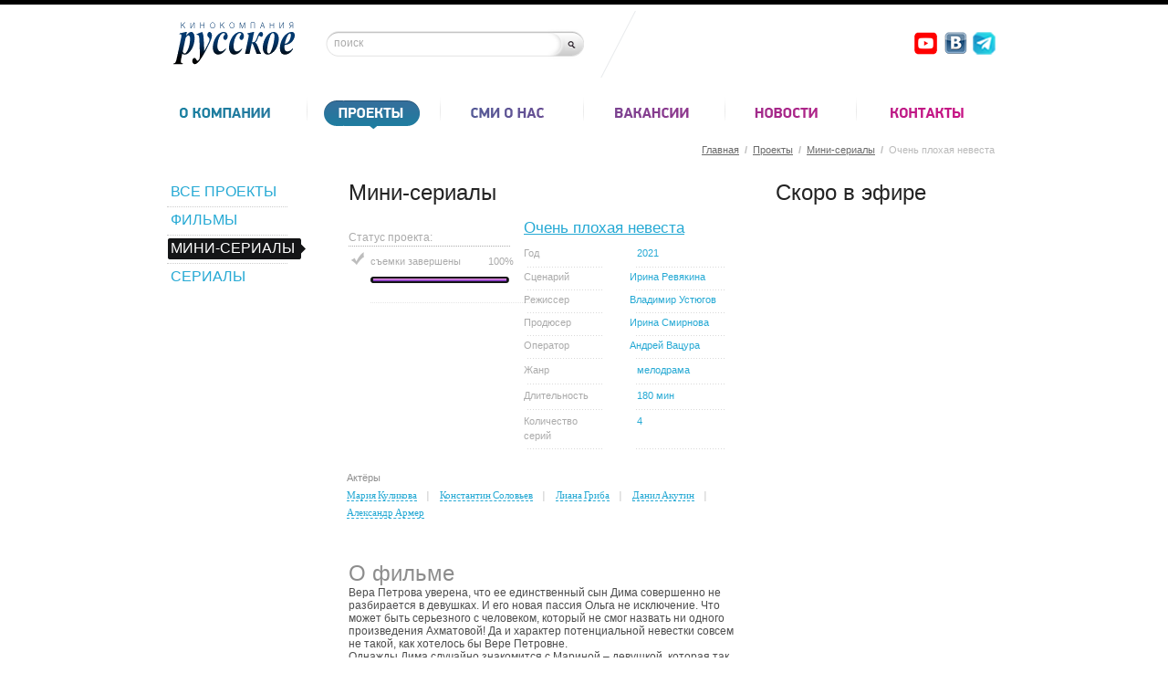

--- FILE ---
content_type: text/html; charset=UTF-8
request_url: http://www.russkoe-kino.ru/projects/schedule/detail2056/
body_size: 6278
content:
<!DOCTYPE html PUBLIC "-//W3C//DTD XHTML 1.0 Strict//EN" "http://www.w3.org/TR/xhtml1/DTD/xhtml1-strict.dtd">
<html xmlns="http://www.w3.org/1999/xhtml" xml:lang="en" lang="en">
<head>
<title>Кинокомпания Русское: Очень плохая невеста</title>
<meta http-equiv="Content-Type" content="text/html; charset=utf-8" />
<link href="/css/style.css" type="text/css" rel="stylesheet" media="screen" charset="utf-8" />
<link href="/css/reset.css" type="text/css" rel="stylesheet" media="screen" charset="utf-8" />
<script type="text/javascript" src="/js/jquery.js"></script>
<meta http-equiv="Content-Type" content="text/html; charset=UTF-8" />
<link href="/bitrix/js/main/core/css/core.css?1349857476" type="text/css" rel="stylesheet" />
<link href="/bitrix/templates/.default/components/bitrix/menu/top/style.css?1337266022" type="text/css" rel="stylesheet" />
<link href="/bitrix/templates/.default/components/bitrix/breadcrumb/.default/style.css?1337266022" type="text/css" rel="stylesheet" />
<link href="/bitrix/templates/.default/components/bitrix/menu/left/style.css?1337266022" type="text/css" rel="stylesheet" />
<link href="/bitrix/templates/.default/components/bitrix/menu/bottom/style.css?1337266022" type="text/css" rel="stylesheet" />
<link href="/bitrix/templates/inner/styles.css?1380791618" type="text/css" rel="stylesheet" />
<link href="/bitrix/templates/inner/template_styles.css?1380791618" type="text/css" rel="stylesheet" />
<script type="text/javascript" src="/bitrix/js/main/core/core.js?1351163803"></script>
<script type="text/javascript">BX.message({'LANGUAGE_ID':'ru','FORMAT_DATE':'DD.MM.YYYY','FORMAT_DATETIME':'DD.MM.YYYY HH:MI:SS','COOKIE_PREFIX':'BITRIX_SM','USER_ID':'','SERVER_TIME':'1768690150','SERVER_TZ_OFFSET':'14400','USER_TZ_OFFSET':'0','bitrix_sessid':'20e9a85379c8cb98e33dc92e10efafdf','SITE_ID':'s1','JS_CORE_LOADING':'Загрузка...','JS_CORE_WINDOW_CLOSE':'Закрыть','JS_CORE_WINDOW_EXPAND':'Развернуть','JS_CORE_WINDOW_NARROW':'Свернуть в окно','JS_CORE_WINDOW_SAVE':'Сохранить','JS_CORE_WINDOW_CANCEL':'Отменить','JS_CORE_H':'ч','JS_CORE_M':'м','JS_CORE_S':'с'})</script>
<script type="text/javascript" src="/bitrix/js/main/core/core_ajax.js?1351163803"></script>
<script type="text/javascript" src="/bitrix/js/main/session.js?1337266023"></script>
<script type="text/javascript">
bxSession.Expand(1440, '20e9a85379c8cb98e33dc92e10efafdf', false, '07f942694e1dbae924816ce15a350f6e');
</script>
</head>
<body>
<div id="wrapper">
 <div id="mainInsideIn">
	<!--header-->
      <div id="header">
        <div id="headTop">
            <a href="/" title="" id="logo"><img src="/images/logo.png" width="136" height="49" alt="" /></a>
            <!--search-->
            <div id="search">
                <div class="icon searchBox">
                	<form method="get" action="/search/">
                    <input type="text" value="поиск" class="srchInp" name="q" onfocus="this.value = (this.value == 'поиск' ? '' : this.value)" onblur="if (this.value==''){this.value='поиск'}" />
                    <input type="submit" value="" class="icon srchBtn" />
					</form>
                </div>
            </div>
            <!--//search-->
            <!--div class="icon headBlack">
                <div class="icon headBlackInn">
                    <a href="/sitemap/" title="" class="icon siteMap">&nbsp;</a>
                    <a href="/contacts/" title="" class="icon letter">&nbsp;</a>
                </div>
            </div-->
           <!--phone box-->
            <div class="hPhone">
                <!--p><img src="/images/phone_s.png" width="239" height="26" alt="" /></p-->
<!--a href="http://www.ontheedge.russkoe-kino.ru/"><img src="/images/nakray2.png" alt="Кнопка «button»"></a-->&nbsp;
<a href=""></a>&nbsp;&nbsp;&nbsp;&nbsp;&nbsp;&nbsp;&nbsp;&nbsp;&nbsp;&nbsp;&nbsp;&nbsp;&nbsp;&nbsp;&nbsp;&nbsp;&nbsp;&nbsp;&nbsp;&nbsp;&nbsp;&nbsp;&nbsp;&nbsp;&nbsp;          
<a href="https://www.youtube.com/channel/UCl0lW3ojU3ERRNwu3fSIiUQ"><img src="/images/yo.png" alt="Кнопка «button»"></a->&nbsp;
<a href="https://vk.com/russkoefilmcompany"><img src="/images/VK.png" alt="Кнопка «button»"></a>&nbsp;
<a href="https://t.me/RusskoeFilmCompanyOfficial"><img src="/images/tele2.png" alt="Кнопка «button»"></a><br>
                          <!--a href="/contacts/" title="" class="hAdress">Ҭﳰ桭᯼/a-->
            </div>
            <!--//phone box-->    
        </div>
        <!--header menu-->

<ul id="headMenu">

<li><a href="/about/" title=""><span><i>&nbsp;</i></span></a><b>&nbsp;</b></li>
<li class="cur"><a href="/projects/" title=""><span><i class="proj">&nbsp;</i></span></a><b>&nbsp;</b></li>
<li><a href="/press/" title=""><span><i class="smi">&nbsp;</i></span></a><b>&nbsp;</b></li>
<li><a href="/about/vacancy/" title=""><span><i class="vakans">&nbsp;</i></span></a><b>&nbsp;</b></li>
<li><a href="/about/news/" title=""><span><i class="news">&nbsp;</i></span></a><b>&nbsp;</b></li>
<li class="last"><a href="/contacts/" title=""><span><i class="kontact">&nbsp;</i></span></a><b>&nbsp;</b></li>
</ul>
        <!--//header menu-->
      </div>
	<!--//header-->
    <!--main-->
    <div id="content">
    	<!--pathway-->
<div id="pathWay"><a href="/" title="Главная">Главная</a> <b>/</b> <a href="/projects/" title="Проекты">Проекты</a> <b>/</b> <a href="/projects/schedule/" title="Мини-сериалы">Мини-сериалы</a> <b>/</b> <span>Очень плохая невеста</span></div>    	<!--//pathway-->
        <div class="subPage">
            <!--left Collum-->
            <div id="leftColl">

<ul>

			<li><a href="/projects/index.php"><span>Все проекты</span></a></li>
		
			<li><a href="/projects/films/"><span>Фильмы</span></a></li>
		
			<li class="cur"><a href="/projects/schedule/"><span>Мини-сериалы</span></a></li>
		
			<li class="last"><a href="/projects/serials/"><span>Сериалы</span></a></li>
		

</ul>
            </div>
            <!--//left Collum-->
            <!--centr collum-->
            <div class="singlCont">
                <h1>Мини-сериалы</h1>

<script src="/bitrix/templates/.default/components/mscoder/project.detail/serialy/script.js?1343645105" type="text/javascript"></script><div class="projRev">
<div class="projRevL">
<h5>Статус проекта:</h5>

<div class="anonsFinish">
<p class="projMontag"><span>съемки завершены</span><b>100%</b></p>
<div class="icon progressBar">
<p class="progrFiolet" style="width:100%">&nbsp;</p>
</div>
<p class="borderD">&nbsp;</p>
</div>

</div>

<div class="projRevR">
<h3><a href="/projects/schedule/detail2056/" title="">Очень плохая невеста</a></h3>
<p><b>Год</b><span>2021</span></p>

<div class="dirWithInf"><b>Сценарий</b>
<div class="dirLink"><a title="">Ирина Ревякина</a>
<div class="subActor">
<div class="subActInn">
<h3><a  title="">Ирина Ревякина</a></h3>
<div class="dOfbirth nonBord"><h5>Список фильмов (как сценарист):</h5>

<a href="/projects/schedule/detail1607/">Перекресток</a>, <a href="/projects/schedule/detail1609/">Приличная семья сдаст комнату</a>, <a href="/projects/films/detail1684/">Кривое зеркало</a>, <a href="/projects/films/detail1712/">Нашедшего ждёт вознаграждение</a>, <a href="/projects/schedule/detail1872/">Чистая психология</a>, <a href="/projects/schedule/detail2056/">Очень плохая невеста</a>, <a href="/projects/schedule/detail2063/">Ча-ча-ча</a></div>
</div>
<div class="subActBot">&nbsp;</div>
</div>
</div>
</div>

<div class="dirWithInf"><b>Режиссер</b>
<div class="dirLink"><a  title="">Владимир Устюгов</a>
<div class="subActor">
<div class="subActInn">
<h3><a  title="">Владимир Устюгов</a></h3>
<p class="actorImg"><img src="/upload/resize_cache/iblock/c7d/101_124_2/c7dc8f5bb352b1cf0c30ec41e1f38914.jpg" /></p>

<div class="dOfbirth nonBord"><h5>Список фильмов (как режисер):</h5>

<a href="/projects/films/detail1009/">Время собирать</a>, <a href="/projects/schedule/detail1048/">Деревенщина</a>, <a href="/projects/schedule/detail1518/">Жених для дурочки</a>, <a href="/projects/schedule/detail1614/">Новый муж</a>, <a href="/projects/schedule/detail1800/">Управдомша</a>, <a href="/projects/schedule/detail2038/">Вы мне подходите</a>, <a href="/projects/schedule/detail2056/">Очень плохая невеста</a>, <a href="/projects/schedule/detail2185/">Карта желаний </a></div>

</div>
<div class="subActBot">&nbsp;</div>
</div>
</div>
</div>

<div class="dirWithInf"><b>Продюсер</b>
<div class="dirLink"><a  title="">Ирина Смирнова </a>
<div class="subActor">
<div class="subActInn">
<h3><a  title="">Ирина Смирнова </a></h3>
<p class="actorImg"><img src="/upload/resize_cache/iblock/31e/101_124_2/31e69aa7bb3f6dec3a1a18eae68df8b1.jpg" /></p>
<div class="dOfbirth"> 
  <h5>Дата рождения:</h5>
 <b>19 февраля, 1980</b></div></div>
<div class="subActBot">&nbsp;</div>
</div>
</div>
</div>

<div class="dirWithInf"><b>Оператор</b>
<div class="dirLink"><a  title="">Андрей Вацура</a>
<div class="subActor">
<div class="subActInn">
<h3><a  title="">Андрей Вацура</a></h3>

<div class="dOfbirth"> 
  <h5>Дата рождения:</h5>
 <b>16 марта, 1961</b></div>
 <div class="dOfbirth nonBord"><h5>Список фильмов (как оператор):</h5>

<a href="/projects/schedule/detail631/">Костер на снегу</a>, <a href="/projects/schedule/detail752/">Поговори со мною о любви</a>, <a href="/projects/serials/detail868/">Сестра моя, Любовь</a>, <a href="/projects/schedule/detail2014/">Самый лучший муж</a>, <a href="/projects/serials/detail1069/">Московская борзая</a>, <a href="/projects/films/detail1179/">Танго мотылька</a>, <a href="/projects/schedule/detail1202/">Синдром недосказанности</a>, <a href="/projects/serials/detail1278/">Солнце в подарок</a>, <a href="/projects/films/detail1413/">Китайский новый год</a>, <a href="/projects/serials/detail1443/">Осиное гнездо</a>, <a href="/projects/schedule/detail1519/">Смягчающие обстоятельства</a>, <a href="/projects/serials/detail1585/">Московская борзая - 2</a>, <a href="/projects/schedule/detail1745/">Разлучница</a>, <a href="/projects/schedule/detail1949/">Дорога домой</a>, <a href="/projects/schedule/detail1987/">Чужая сестра</a>, <a href="/projects/schedule/detail2056/">Очень плохая невеста</a>, <a href="/projects/schedule/detail2185/">Карта желаний </a></div>
</div>
<div class="subActBot">&nbsp;</div>
</div>
</div>
</div>


<p><b>Жанр</b><span>мелодрама</span></p>


<p><b>Длительность</b><span>180 мин</span></p>

<p><b>Количество серий</b><span>4</span></p>

</div>
</div>

<div class="projActor">
<h4>Актёры</h4>
<ul>
<li><a title="">Мария Куликова  </a>
<div class="subActor">
<div class="subActInn">
<h3><a title="">Мария Куликова</a></h3>
<p class="actorImg"><img src="/upload/resize_cache/iblock/141/101_124_2/1412b07a5e2bb9d13d254ea9df7ece17.jpg" alt="Мария Куликова" /></p>

<div class="dOfbirth"> 
  <h5>Дата рождения:</h5>
 <b>4 августа, 1977</b></div>

<div class="dOfbirth nonBord"><h5>Список фильмов (как актер):</h5>

<a href="/projects/serials/detail237/">Голубка</a>, <a href="/projects/schedule/detail248/">Женщина-зима</a>, <a href="/projects/films/detail256/">Золотые небеса</a>, <a href="/projects/schedule/detail364/">Первая попытка</a>, <a href="/projects/schedule/detail403/">Своя правда</a>, <a href="/projects/serials/detail561/">Склифосовский (2 сезон)</a>, <a href="/projects/serials/detail889/">Склифосовский (3 сезон)</a>, <a href="/projects/films/detail890/">Ожерелье </a>, <a href="/projects/films/detail998/">Куда уходит любовь</a>, <a href="/projects/films/detail1040/">Заезжий молодец</a>, <a href="/projects/serials/detail1085/">Склифосовский (4 сезон)</a>, <a href="/projects/schedule/detail1109/">Поздние цветы</a>, <a href="/projects/schedule/detail1210/">Теория невероятности</a>, <a href="/projects/schedule/detail1262/">Слишком красивая жена</a>, <a href="/projects/schedule/detail1331/">Ищу мужчину</a>, <a href="/projects/serials/detail1356/">Жемчуга</a>, <a href="/projects/serials/detail1443/">Осиное гнездо</a>, <a href="/projects/serials/detail1458/">Склифосовский. Реанимация</a>, <a href="/projects/serials/detail1526/">Склифосовский (6 сезон)</a>, <a href="/projects/serials/detail1682/">Впереди день</a>, <a href="/projects/serials/detail1776/">Склифосовский (7 сезон)</a>, <a href="/projects/films/detail1825/">Любовь не по правилам</a>, <a href="/projects/schedule/detail1945/">Ради твоего счастья</a>, <a href="/projects/serials/detail1972/">Склифосовский (8 сезон)</a>, <a href="/projects/serials/detail1976/">Теорема Пифагора</a>, <a href="/projects/serials/detail2028/">Склифосовский (9 сезон)</a>, <a href="/projects/schedule/detail2056/">Очень плохая невеста</a>, <a href="/projects/serials/detail2071/">Склифосовский (10 сезон)</a>, <a href="/projects/serials/detail2126/">Склифосовский (11 сезон)</a>, <a href="/projects/schedule/detail2136/">Море. Солнце. Склифосовский</a>, <a href="/projects/serials/detail2192/">Свет в окне</a>, <a href="/projects/serials/detail2200/">Склифосовский (12 сезон)</a></div>

</div>
<div class="subActBot">&nbsp;</div>
</div>
</li>
<li><a title="">Константин Соловьев  </a>
<div class="subActor">
<div class="subActInn">
<h3><a title="">Константин Соловьев</a></h3>
<p class="actorImg"><img src="/upload/resize_cache/iblock/55f/101_124_2/55f8eb7b561759495c1ccfad044b528f.jpg" alt="Константин Соловьев" /></p>

<div class="dOfbirth"> 
  <h5>Дата рождения:</h5>
 <b>28 января, 1974</b></div>
 
<div class="dOfbirth nonBord"><h5>Список фильмов (как актер):</h5>

<a href="/projects/schedule/detail282/">Ключи от счастья</a>, <a href="/projects/serials/detail292/">Ключи от счастья. Продолжение</a>, <a href="/projects/schedule/detail312/">Когда мы были счастливы</a>, <a href="/projects/schedule/detail531/">Кровь не вода</a>, <a href="/projects/schedule/detail550/">Кровные узы</a>, <a href="/projects/serials/detail878/">Год в Тоскане</a>, <a href="/projects/schedule/detail1331/">Ищу мужчину</a>, <a href="/projects/films/detail1391/">Соучастники</a>, <a href="/projects/films/detail1448/">Не говорите мне о нем</a>, <a href="/projects/schedule/detail1602/">Крылья Пегаса</a>, <a href="/projects/schedule/detail1719/">Зорко лишь сердце</a>, <a href="/projects/schedule/detail1952/">Маршруты любви</a>, <a href="/projects/serials/detail2015/">Частная жизнь</a>, <a href="/projects/schedule/detail2056/">Очень плохая невеста</a>, <a href="/projects/schedule/detail175/">Богатая Маша</a></div>

</div>
<div class="subActBot">&nbsp;</div>
</div>
</li>
<li><a title="">Лиана Гриба  </a>
<div class="subActor">
<div class="subActInn">
<h3><a title="">Лиана Гриба</a></h3>
<p class="actorImg"><img src="/upload/resize_cache/iblock/7f7/101_124_2/7f7cf76b0f1762b2a726f274966c9c44.jpg" alt="Лиана Гриба" /></p>
<div class="dOfbirth"> 
  <h5>Дата рождения:</h5>
 <b>22 января, 1998</b></div>
<div class="dOfbirth nonBord"><h5>Список фильмов (как актер):</h5>

<a href="/projects/schedule/detail2056/">Очень плохая невеста</a></div>

</div>
<div class="subActBot">&nbsp;</div>
</div>
</li>
<li><a title="">Данил Акутин  </a>
<div class="subActor">
<div class="subActInn">
<h3><a title="">Данил Акутин</a></h3>
<p class="actorImg"><img src="/upload/resize_cache/iblock/af9/101_124_2/af9b2e3d75b3233b13992c84c6a3e021.jpg" alt="Данил Акутин" /></p>
<div class="dOfbirth"> 
  <h5>Дата рождения:</h5>
 <b>21 сентября, 1998</b></div>
<div class="dOfbirth nonBord"><h5>Список фильмов (как актер):</h5>

<a href="/projects/films/detail1825/">Любовь не по правилам</a>, <a href="/projects/schedule/detail1923/">Совсем чужие </a>, <a href="/projects/schedule/detail2056/">Очень плохая невеста</a></div>

</div>
<div class="subActBot">&nbsp;</div>
</div>
</li>
<li class="last"><a title="">Александр Армер  </a>
<div class="subActor">
<div class="subActInn">
<h3><a title="">Александр Армер</a></h3>
<p class="actorImg"><img src="/upload/resize_cache/iblock/fcc/101_124_2/fcc0c31a0f4cde0015369532385929b5.jpg" alt="Александр Армер" /></p>
<div class="dOfbirth"> 
  <h5>Дата рождения:</h5>
 <b>7 января, 1975</b></div>
<div class="dOfbirth nonBord"><h5>Список фильмов (как актер):</h5>

<a href="/projects/schedule/detail2056/">Очень плохая невеста</a></div>

</div>
<div class="subActBot">&nbsp;</div>
</div>
</li>
</ul>
</div>

<div class="aboutFilm">
<h2>О фильме</h2>

<div>Вера Петрова уверена, что ее единственный сын Дима совершенно не разбирается в девушках. И его новая пассия Ольга не исключение. Что может быть серьезного с человеком, который не смог назвать ни одного произведения Ахматовой! Да и характер потенциальной невестки совсем не такой, как хотелось бы Вере Петровне. </div>
 
<div>Однажды Дима случайно знакомится с Мариной &ndash; девушкой, которая так же, как и он, страдает от гиперопеки, но только отцовской. Молодые люди, утомленные родительским контролем, решаются на авантюру: Марина должна сыграть роль новой девушки Димы перед его матерью и показать себя настоящей оторвой, на фоне которой его нынешняя девушка покажется ангелом, а Дима, в свою очередь, сыграет роль жениха Марины и по совместительству пьющего хлюпика перед её отцом. </div>
 
<div>Розыгрыш поначалу шокирует старшее поколение, как и планировалось, но очень быстро выходит из-под контроля, когда родители включаются в игру&hellip;</div>
 </div>





            </div>
            <!--centr collum-->
            <!--right collum-->
            <div id="rightColl">
			
<h3>Скоро в эфире</h3>
 
 <div class="rSlider"> 
  <div id="slides"> 
    <div class="slides_container"> 

     </div>
   </div>
 </div>
<!--right slider-->



<br />
 
<br />
 
<br />
 
<br />
 
<br />
 
<br />
 
<br />
 
<br />
 
<br />
 
<br />
 
<br />
 
<br />
 
<br />
 
<br />

<br />

<div class="abCompR abCompRtop">
  <h3> </h3>
 </div>
            </div>
            <!--right collum-->
        </div>
    </div>
    <!--//main-->
  <div id="footerBlock"></div>
 </div>
</div>
<div id="footerMain">
 <div id="footer">
	<div class="footBgL">
        <div id="footerInn">
            <div class="footLogo">
                <a href="/" title="" ><img src="/images/footerLogo.png" width="95" height="33" alt="" /></a>
                <p>&copy; 2026</p>
            </div>
            <!--footer info-->
            <div class="footerInfo">

<ul>

			<li><a href="/about/">О компании</a></li>
		
			<li><a href="/projects/">Проекты</a></li>
		
			<li><a href="/press/">СМИ о нас</a></li>
		
			<li><a href="/about/vacancy/">Вакансии</a></li>
		
			<li><a href="/about/news/">Новости</a></li>
		
			<li><a href="/contacts/">Контакты</a></li>
		

</ul>

<p>При полном или частичном использовании материалов активная ссылка обязательна</p>
 
<p class="bottomInf"><b>Тел.:</b> +7 (495) 933-95-98,<b>факс:</b> +7 (495) 933-95-98,<b> e-mail:</b><a href="#" > </a><a class="daria-action" href="mailto:office@russkoe-kino.ru" >office@russkoe-kino.ru</a></p>
            </div>
            <!--//footer info-->
            <div class="count">
<p><img src="/images/temp/count_1.png" width="31" height="31" alt="" /></p>
                <p><img src="/images/temp/countRambl.png" width="88" height="31" alt="" /></p>            </div>
            <div class="madeIn">
Все права защищены.
<br />
            </div>
        </div>
	</div>
 </div>
</div>
<script type="text/javascript" src="/js/slides.min.jquery.js"></script>
	<script type="text/javascript">
		$(function(){
			$('#slides').slides({
				play: 5000,
				pause: 2500,
				hoverPause: true
			});
		});
		$('.slides_container').show();
	</script>
<script type="text/javascript" src="/js/javascript.js"></script>
</body>
</html>



--- FILE ---
content_type: text/css
request_url: http://www.russkoe-kino.ru/css/style.css
body_size: 33344
content:
html, body{	height: 100%;}
body, div, a, h1, h2, h3, h4, h5, p, span, b, li{font-family: Arial, Helvetica, sans-serif; font-size: 14px; color:#4D4D4D;}
body {overflow-x: hidden; border-top: solid 5px #000000;}
body.noneBord{ border: none;}
input{border: 0px;} 
h1, h2, h3, h4, h5{font-weight: normal;}
h3 a{color:#25A9D4;}
.treilMenu li.cur a{cursor:auto;}
a{text-decoration: none; outline: none; color: #7E7E7E;}
a:hover{text-decoration: none; cursor: pointer;}
.clear{clear: both; font-size: 1px; line-height: 1px;}
.flLeft{float: left;}
.flRight{float: right;}
.icon{ background:url(../images/sprite/icon.png) left top no-repeat;}
/* ================================================================================*/
#wrapper{position:relative; min-height:100%; margin: auto; width: 988px;}
* html #wrapper{height:100%; }
#mainInsideIn{ position:relative; width: 988px; min-height:100%; margin: 0 auto; }
* html #mainInsideIn{	height:100%; }

#footerBlock{height: 92px; clear: both;}
#footerMain{height: 92px; margin: -92px auto 0; position: relative; background: url(../images/footerBg.png) left top repeat-x; }
#footer{height: 92px; width: 100%;background: url(../images/footerR.png) left top no-repeat;}
#footerInn{ margin: 0 auto; width: 988px; padding: 0 0 0 0;}
.footBgL{  background:url(../images/footer.png) center top no-repeat;   height: 92px;}

#header{ width: 902px; height: 153px;  margin: auto;}
#headTop{ float: left; height: 81px; width: 100%;}
#logo{ float: left; margin: 18px 0 0 -1px;}
#search{ float: left; margin: 7px 0 0 0; padding: 20px 60px 20px 32px; background: url(../images/searchBg.png) right top no-repeat;}
.searchBox{ float: left; width: 284px; height: 33px; background-position: left top;}
.srchInp{ float: left; margin: 3px 0 0 10px; height: 24px; line-height: 24px; background: transparent; font-size: 12px; color: #ABABAB; width: 240px;}
.srchBtn{ float: right; width: 14px; height: 14px; margin: 10px 7px 0 0; background-position: right top; cursor: pointer;}
.search-page hr{border:dotted #E5E5E5 1px;}
.search-page a{color:#25A9D4;}
.headBlack{ float: left; height: 22px; padding:0 0 0 11px; margin: 32px 5px 0 26px; background-position: left -36px; *width: 70px;}
.headBlackInn{float: right; height: 17px; padding: 5px 11px 0 0; background-position: right -36px;}
.siteMap{ float: left; margin: 0 30px 0 0; width: 12px; height: 10px; background-position: left -62px;}
.siteMap:hover{ background-position:-58px -62px;}
.letter{ float: right; width: 12px; height: 10px; background-position: -22px -62px;}
.letter:hover{background-position: -41px -62px;}
.hPhone{ float: right; margin: 30px 0 0 0;}
.hAdress{ float: left; margin: 3px 0 0 0; text-decoration: underline; color: #9A9A9A; font-size: 12px;}
.hAdress:hover{ text-decoration: none;}

#headMenu{ float: left; width: 100%; margin: 0 0 0 -12px;padding: 19px 0 0 0;}
#headMenu li{ float: left; padding: 5px 19px 3px 0px; margin: 0 17px 0 0; background: url(../images/liItem.png) right 2px no-repeat; *width:118px;}
#headMenu li.last{ background: none; padding: 5px 0 3px 0px; margin:0 0 0 3px;}
#headMenu li span{ float: left; padding: 6px 17px 0 0; height: 23px; }
#headMenu li a{ float: left; padding: 0 0 0 14px; }
#headMenu li:hover span{ background:url(../images/sprite/icon.png) right -217px no-repeat;}
#headMenu li:hover a{background:url(../images/sprite/icon.png) left -217px no-repeat;}
#headMenu li.cur span{ background:url(../images/sprite/icon.png) right -253px no-repeat;}
#headMenu li.cur a{background:url(../images/sprite/icon.png) left -253px no-repeat;}
#headMenu li.cur b{ float: left; width: 100%; height: 4px; margin: -1px 0 0 0; background:url(../images/bItem.png) center bottom no-repeat;}
#headMenu li i{ display: block; width: 106px; height: 16px; margin: auto; background:url(../images/headMenu.png) left top no-repeat;}
#headMenu li i.proj{ background-position: -247px top; width: 75px;}
#headMenu li i.smi{ background-position: -451px top; width: 86px;}
#headMenu li i.vakans{ background-position: -661px top; width: 84px;}
#headMenu li i.news{ background-position: -879px top; width: 73px;}
#headMenu li i.kontact{ background-position: -1088px top; width: 84px;}
#headMenu li.cur i{ background-position: left -67px;}
#headMenu li.cur i.proj{ background-position: -247px -67px;}
#headMenu li.cur i.smi{ background-position: -451px -67px;}
#headMenu li.cur i.vakans{ background-position: -661px -67px;}
#headMenu li.cur i.news{ background-position: -879px -67px;}
#headMenu li.cur i.kontact{ background-position: -1088px -67px;}

#sliderBox{ float:left; width: 952px; height: 517px; margin: 12px 0 0 0; background:url(../images/sliderShadow.png) left bottom no-repeat;}
.footLogo{ float: left; width: 140px; margin: 11px 0 0 42px;}
.footLogo p{ clear: both; padding: 0px 0 0 0; color: #288FC1; font-size: 11px;}
.footerInfo{ float: left; margin: 12px 0 0 0;}
.footerInfo li{ float: left; margin: 0 28px 0 0;}
.footerInfo li a{ font-size: 11px; color: #B2B2B2;}
.footerInfo li a:hover{ color: #F3F3F3;}
.footerInfo p{ padding: 3px 0 0 0; clear: both;color: #2387B9; font-size: 11px;}
.footerInfo p.bottomInf{ padding: 3px 0 0 0; color: #BABABA;}
.bottomInf b{ font-weight: normal; color: #2387B9; font-size: 11px;}
.bottomInf a{ color: #BABABA; font-size: 11px;}
.madeIn{ float: right; padding: 21px 0 0 0; width: 102px; color: #288FC1; font-size: 11px;}
.madeIn a{color: #288FC1; font-size: 11px;}
.madeIn a:hover{ text-decoration: underline;}
.count{ float: left; margin: 20px 0 0 50px;}
.count p{ float: left; margin: 0 6px 0 0;}

#content{ float: left; width: 952px; padding: 0 0 20px 37px;}

.anons{ clear:both; padding: 5px 0 0 0px;}
.anons h2{ font-size: 24px; font-family: "Times New Roman", Times, serif; color: #232323;}
.anonsBox{ float: left; width: 200px; margin: 14px 42px 20px 0;}
.anonsBoxR{  margin: 14px 0 20px -6px;}
.anonsImg{ float: left; padding: 5px 1px 0 1px; width: 176px; height: 112px; background-position: left -76px;}
.anonsBox h5{ clear: both; padding: 7px 0 3px 0; width: 176px; border-bottom: dotted 1px #ABABAB; color: #ABABAB; font-size: 14px; font-family: "Times New Roman", Times, serif;}
.period{ float: left; width: 156px; padding: 2px 0 5px 23px; background:url(../images/period_1.png) left 5px no-repeat;}
.periodInf{ clear:both; font-size: 11px; color: #ABABAB;}
.periodInf span{ float: left;font-size: 11px; color: #ABABAB;}
.periodInf b{ font-weight: normal; float: right;font-size: 11px; color: #ABABAB;}
.progressBar{ float: left; margin: 7px 0 0 0; padding: 2px 3px 0 3px; width: 146px; height: 5px; background-position: right -65px; }
.progrYell{ float: left; background:url(../images/progresYell.png) left top repeat-x;}
.progrBlue{ float: left; background: url(../images/progresBlue.png) left top repeat-x;}
.progrFiolet{ float: left; background: url(../images/fiolet.png) left top repeat-x;}
.progrRed{ float: left; background: url(../images/progresRed.png) left top repeat-x;}
.timeEnd{ float: left;width: 156px; margin: 6px 0 9px 0; padding: 3px 0 5px 21px;border-bottom: dotted 1px #ABABAB; background: url(../images/timeEnd.png) left 3px no-repeat; color: #ABABAB; font-size: 11px;}
.timeEnd span{ float: left; color: #ABABAB; font-size: 11px;}
.timeEnd b{ font-weight: normal; float: right;font-size: 11px; color: #ABABAB;   }
.anonsTitle{ font-size: 17px; text-decoration: underline; color: #25A9D4; }
.anonsTitle:hover{ text-decoration: none; color: #0A627E;}
.anonsTxt{ clear:both; padding: 8px 0 0 2px; font-size: 11px; line-height: 16px; color: #6A6A6A;}
.anonsClock{ float: left; width: 156px; padding: 2px 0 7px 21px; background: url(../images/clock.png) 3px 5px no-repeat;}
.anonsMontag{float: left; width: 156px; padding: 2px 24px 7px ; background: url(../images/montag.png) 3px 6px no-repeat;}
.anonsFinish{ float: left; width: 156px; padding: 2px 24px 7px ; background: url(../images/finish.png) 3px 6px no-repeat;}
.allProd{ clear:both; padding: 5px 0 0 20px;background:url(../images/allProj.png) left 6px no-repeat; *padding: 2px 0 0 20px}
.allProd a{ font-size: 12px; color: #25A9D4; text-decoration: underline;}
.allProd a:hover{ text-decoration: none;}
.treiler{ clear: both; padding: 73px 0 0 0px;}
.treiler h5{ font-size: 24px; font-family: "Trebuchet MS", Arial, Helvetica, sans-serif; color: #3F4148;}
.treilerPrev{ float: left; margin: 11px 0 0 0; padding: 5px 0 0 5px; width: 533px; height: 323px; background:url(../images/treilerBord.png) left top no-repeat;}
.treilMenu{ float: left; width: 407px; padding: 6px 0 0 0;}
.treilMenu ul{ float: left; width: 167px; margin: 1px 0 0 33px;}
.treilMenu ul.rightMenu{ margin: 1px -3px 0 0; float: right;}
.treilMenu li{ float: left; width: 167px; padding:0; margin:0;border-bottom: dotted 1px #CCCCCC;}
.treilMenu li.last{ border: 0px;}
.treilMenu span {color: #25A9D4; font-size:12px; float: left; padding: 2px 5px 2px 0;}
.treilMenu a{ float: left; margin: 4px 0 0 -9px; padding: 0 0 0 9px; }
.treilMenu a:hover span{ color:#0A627E;}
.treilMenu li.cur{ border:0px;}
.treilMenu li.cur a{ background:url(../images/sprite/icon.png) left -193px no-repeat;}
.treilMenu li.cur span{ background:url(../images/sprite/icon.png) right -193px; color: #FFF;}
.treilerAbout{ clear: both; padding: 18px 0 0 0;}
.treilerInf{ float: left; width: 590px; padding: 20px 0 0 0;}
.treilerInf h3{ font-size: 24px; font-family: "Trebuchet MS", Arial, Helvetica, sans-serif; color: #8D8D8D;}
.treilerInf b{ display: block; font-weight: normal; color: #8F8F8F; font-size: 11px;}
.treilerInf span{ display: block; padding: 4px 0 0 0; font-size: 11px; color: #5B5B5B;}
.trYear{ float: left; margin: 11px 0 0 2px; width: 50px; border-right: dotted 1px #E5E5E5;}
.trDir{ float: left; margin: 11px 0 0 30px; padding: 0 22px 0 0; width: 90px; border-right: dotted 1px #E5E5E5;}
.trScen{ float: left; padding: 0 21px 0 0; margin: 11px 0 0 27px; width: 108px; border-right: dotted 1px #E5E5E5;}
.trJanr{ float: left; margin: 11px 0 0 20px;}
.trActor{ clear: both; padding: 6px 0 0 0;}
.trActor a{ font-size: 11px; font-family: Tahoma; color: #5B5B5B; }
.trActor a:hover{ color: #C2C1C1;}
.trCitat{ float: left; width: 143px; height: 135px; padding: 50px 24px 20px 29px; font-size: 11px; letter-spacing: -0.5px;font-family: Georgia, "Times New Roman", Times, serif; color: #FFF; font-style: italic; background:url(../images/trCitat.png) left 5px no-repeat; line-height: 15px;}

/* about */
.subPage{ clear: both; padding: 25px 0 0 0;}
#pathWay{text-align: right; padding: 0 45px 0 0; font-size: 11px; color: #BABABA;}
#pathWay a{ font-size:11px; text-decoration: underline; color: #6A6A6A;}
#pathWay a:hover{ text-decoration: none;}
#pathWay span{  font-size: 11px; color: #BABABA;}
#pathWay b{  font-size: 11px; color: #BABABA; padding: 0 3px;}
#leftColl{ float: left; width: 199px;}
.singlCont{ float: left; width: 432px; position: relative; *z-index: 99;}
#rightColl{ float: left; margin: 0 0 0 36px; width: 246px;}
#leftColl li{ float: left; padding: 2px 0 4px 0; border-bottom: dotted 1px #CCCCCC; width: 132px; white-space: nowrap;}
#leftColl li.last{ border:0px;}
#leftColl li a{ float: left; padding: 0 0 0 4px;}
#leftColl li.cur a{ background: url(../images/sprite/icon.png) left -287px;}
#leftColl li span{ float: left; padding: 2px 13px 3px 0; font-family: "Trebuchet MS", Arial, Helvetica, sans-serif; font-size: 16px; text-transform: uppercase; color: #25A9D4;}
#leftColl li:hover span { color: #0A627E;}
#leftColl li.cur span{ background: url(../images/sprite/icon.png) right -287px; color: #FFF;}
#rightColl h3{ font-size: 24px;font-family: "Trebuchet MS", Arial, Helvetica, sans-serif; color: #232323; }
#rightColl h3.padd{ padding: 20px 0 0 0;}
.rSlider{ float: left; height: 242px; margin: 17px 0 0 0; position: relative;}

.vacancy{ padding: 10px 0 0 0;}
.vacancy h3{font-size: 24px;font-family: "Trebuchet MS", Arial, Helvetica, sans-serif; color: #232323;}
.vacancyBox{ padding: 10px 0 0 0; clear: both;}
.vacancyBox h5 a{ font-size: 14px; text-decoration: underline; color: #25A9D4;}
.vacancyBox p{ padding: 3px 0 0 0; font-size: 11px; color: #6A6A6A; line-height: 15px;}
.allVacanc{ margin: 14px 0 0 0; padding: 0 0 0 22px; background: url(../images/allVacanc.png) left 2px no-repeat;}
.allVacanc a{ font-size: 12px; text-decoration: underline; color: #25A9D4;}
.allVacanc a:hover{ text-decoration: none;}
.singlCont h1{ font-size: 24px; font-family: "Trebuchet MS", Arial, Helvetica, sans-serif; color: #232323; }
.singlCont p{ padding: 15px 0 0 0; font-size: 11px; color: #6A6A6A; line-height: 16px;}
.singlCont p.imgBox{ padding: 35px 0 0 0;}
.blackSercl{ float: left; margin: 68px 0 0 -26px; padding: 36px 20px 0 27px; width: 147px; height: 158px; line-height: 16px; background:url(../images/blackSercl.png) left top no-repeat; text-align: center; color: #FFF; font-size: 14px; font-style: italic; font-family:Georgia, "Times New Roman", Times, serif; }

/*   404   */
.page404{ position: relative; margin: 19px auto 0; width: 786px; height:488px; background: url(../images/404.jpg) left top no-repeat; }
.page404Txt{ position: absolute; right:150px; top:220px; padding: 50px 30px 0 30px; width: 136px; height: 145px; background:url(../images/404Txt.png) left top no-repeat;font-family: Georgia, "Times New Roman", Times, serif; color: #1E1916; font-style: italic; font-size: 11px; word-spacing: -1px; text-align: center; line-height: 15px;}
.page404Txt a{ font-family: Georgia, "Times New Roman", Times, serif; color: #1E1916; font-style: italic; font-size: 11px; word-spacing: -1px; text-decoration: underline;}

/* contact */
.contPage{ width: 915px; float: left; padding: 0 0 55px 8px;}
.subPage h1{ font-family:"Trebuchet MS", Arial, Helvetica, sans-serif; font-size: 24px; color: #232323; }
.map{ float: left; width: 897px; height: 365px; padding: 5px 0 0 0; margin: 17px 0 0 0; background:url(../images/mapBord.png) -1px top no-repeat; border: solid 1px #AAAAAA;-webkit-border-bottom-right-radius: 2px; -webkit-border-bottom-left-radius: 2px; -moz-border-radius-bottomright: 2px; -moz-border-radius-bottomleft: 2px;border-bottom-right-radius: 2px;border-bottom-left-radius: 2px;}
.contInfo{ float: left; width: 310px; margin: 19px 24px 0 0;}
.contInfoR{ float: left; width: 220px; margin: 19px 0 0 23px;}
.contInfoR h5{ float: left; font-size: 14px; color: #25A9D4; border-bottom: dashed 1px #25A9D4;}
.contInfoR p{ clear: both; padding: 2px 0 0 0; font-size: 14px; color: #616161; font-family: Arial, Helvetica, sans-serif;}

.contInfo h4{ padding: 0 0 3px 0; font-size: 20px; color: #616161; line-height: 18px;}
.phoneMail{ padding:0 0 3px 0; font-size: 14px; color: #616161;}
.phoneMail a{font-size: 14px; color: #616161;}
.phoneMail span{ float: left; width: 53px; font-size: 14px; color: #ABABAB;}
.department{ float: left; width: 250px; margin: 55px 10px 0 0;}
.department h5{ padding: 0 0 7px 0; font-size: 24px;  font-family:"Trebuchet MS", Arial, Helvetica, sans-serif; color: #232323;}

/* site map*/
.siteMapPage{ float: left; width: 100%; padding: 50px 0 0 0;}
.firstMap{ float: left; width: 501px; margin: 15px 58px 0 12px; padding: 0 0 6px 29px; background:url(../images/one.png) left top no-repeat;}
.siteMapPage h3 a{ color: #25A9D4; text-decoration: underline; font-size: 14px; line-height: 15px;}
.siteMapPage li{ float: left; margin: 4px 2px 0 0; font-size: 11px; color: #9E9E9E;}
.siteMapPage li a{font-size: 11px; color: #9E9E9E; text-decoration: underline;}
.forMap{ float: left; width: 275px; margin: -3px 0 0 0; padding: 0 0 5px 33px; background: url(../images/forMap.png) left top no-repeat;}
.threeMap{ float: left; width: 338px; margin: 38px 20px 0 375px; padding: 0 0 10px 34px; background: url(../images/threeMap.png) left top no-repeat;}
.fiveMap{ float: left; width: 100px; margin: 54px 0 0 0; padding: 0 0 8px 30px; background: url(../images/fibeMap.png) left top no-repeat;}
.twoMap{ float: left; width:307px; margin: 30px 0 0 138px; padding: 0 0 8px 33px; background: url(../images/twoMap.png) left top no-repeat;}

/* news  */
.newsBox{ clear: both; padding:6px 0 0 0;}
.news{ float: left; padding: 12px 0 0 0;width:100%}
.newsImg{ float: left; margin: 0 8px 0 0; border: solid 1px #fff; border-top: 0px; padding: 0 0 0 0; width: 88px; height: 88px; background:url(../images/old_newsBord.png) left top no-repeat;-webkit-border-bottom-right-radius: 2px;-webkit-border-bottom-left-radius: 2px;-moz-border-radius-bottomright: 2px;-moz-border-radius-bottomleft: 2px;border-bottom-right-radius: 2px;border-bottom-left-radius: 2px;}
.newsTxt{ float: left; font-size: 11px; line-height: 14px;color:#6A6A6A;}
.newsTxt span{ clear: both; padding: 0 0 0 20px; font-size: 11px; background:url(../images/newsTitle.png) left top no-repeat;}
.newsTxt h5{ padding: 3px 0 2px 0; margin:0;}
.newsTxt h5 a{ font-size: 14px; text-decoration: underline; color: #25A9D4;}
.newsTxt h5 a:hover, .newsExt h5 a:hover, .vacancyBox h5 a:hover{ color: #0A627E; text-decoration: none;}
.newsTxt p{ /*float: left;*/ padding:2px 0 0 0; margin:0; font-size: 11px; line-height: 14px;color:#6A6A6A;}
.newsNoImg{ padding: 16px 0 8px 0; float: left; width: 100%;}
.newsNoImg p{ width: 100%; padding: 8px 0 0 0;}

#paginator{ clear:both; padding: 47px 0 0 0;}
#paginator a{ float: left; height:24px; padding:0 4px; margin: 0 4px; *margin:0 2px; font-size: 12px; font-weight: bold; font-style: italic; color: #25A9D4;}
#paginator a:hover{ color: #0A627E;}
#paginator a.cur{ background:url(../images/activePage.png) center bottom no-repeat;}
#paginator a.prevP{ padding: 0 0 0 12px; margin: 0 12px 0 0;  background:url(../images/prevP.png) left 5px no-repeat;}
#paginator a.nextP{ padding: 0 13px 0 0; margin: 0 0 0 9px;  background: url(../images/nextP.png) right 5px no-repeat;}
#paginator a.nextP:hover{ background-position: right -37px;}
#paginator a.prevP:hover{ background-position: left -37px;}

/* news ext */
.newsExt{ clear: both; padding:16px 0 0 0;}
.newsExt span{ clear: both; padding: 0 0 0 20px; font-size: 11px; background:url(../images/newsTitle.png) left top no-repeat;}
.newsExt h5{ padding: 5px 0 0 0; margin:0;}
.newsExt h5 a{ font-size: 14px; text-decoration: underline; color: #25A9D4;}
.newsExt p{ padding:15px 0 0 0; margin:0; font-size: 11px; line-height: 14px; color:#6A6A6A;}
.newsExtImg{ float: left; margin: 15px 0 0 0; background:url(../images/newsExtBord.png) left top no-repeat; border: solid 1px #AFAFAF; border-top: 0px; -webkit-border-bottom-right-radius: 2px;-webkit-border-bottom-left-radius: 2px;-moz-border-radius-bottomright: 2px;-moz-border-radius-bottomleft: 2px;border-bottom-right-radius: 2px;border-bottom-left-radius: 2px;}
.newsExtImg img{ display: block; margin: 5px 0 0 0; width:240px}
.singlCont p.listNews{ float: left; width: 100%; margin: 24px 0 0 0; padding: 0 0 0 27px; background:url(../images/listNews.png) left 2px no-repeat;}
.listNews a{ font-size: 12px; text-decoration: underline; color: #25A9D4;}
.listNews a:hover{ text-decoration: none;}


/* right coll sider */
#container {width:238px;margin:0 auto;	position:relative; left: 0; z-index:0;height: 230px; }
#slides {position:absolute;top:0;left:0;z-index:100; margin: 0;}
.slides_container {	width:238px;overflow:hidden;position:relative;display:none; height: 230px;}
.slides_container .slide {width:238px;height:230px; position: relative;}
.slides_container img{ display: block;}
#slides .next,#slides .prev { display: none;}
.pagination {margin:-25px 0 0 73px; padding: 0 0 0 7px; width:78px; height: 24px; background:url(../images/pagInn.png) left top no-repeat; position: absolute; z-index: 1111;}
.pagination li {float:left; margin: 4px 3px 0 0; width: 16px; height: 16px; background:url(../images/pagLi.png) left top no-repeat; list-style:none;}
.pagination li a {display:block; margin: 4px 0 0 4px; width:8px;	height:8px; font-size: 0px; float:left;overflow:hidden;}
.pagination li.current a { background: url(../images/pagInnCur.png) left top no-repeat;}

/* Project  */
.abCompR{ clear: both; padding: 20px 0 0 0;}
.abCompPad{padding: 10px 0 0 0;}
.abCompRtop{ padding:0;}
.abCompR h3{font-size: 24px;  font-family:"Trebuchet MS", Arial, Helvetica, sans-serif; color: #232323;}
.abCompR p{ padding: 15px 0 0 0; font-size: 11px; color: #6A6A6A; line-height: 14px;}
.projBox{ float: left; margin: 16px 0 27px 0;}
.singlCont p.projMontag{ float: left; padding: 6px 0 2px 0; width: 157px; /* background: url(../images/montag.png) 3px 6px no-repeat;font-size: 11px; color: #ABABAB;*/}
.projMontag span{ float: left;font-size: 11px; color: #ABABAB;}
.singlCont p.projMontagN{ margin:0 0 0 -10px;}
.projPeriodInf{  font-size: 11px; color: #ABABAB;}
.projMontag b{ padding: 0 0 0 6px; font-weight: normal; float: right;font-size: 11px; color: #ABABAB;}
.projProgBar{ float: left; margin: 6px 0 0 0; padding: 2px 3px 0 3px; width: 167px; height: 5px; background-position: left -333px; border-bottom: dotted 1px #E5E5E5; }
.projBox .anonsImg{ float: left; padding: 5px 0 0 0px; margin: 0 17px 0 0; height: 106px; background:url(../images/old_projBord.png) -1px top no-repeat; border: solid 1px #fff; -webkit-border-bottom-right-radius: 2px; -webkit-border-bottom-left-radius: 2px;-moz-border-radius-bottomright: 2px;-moz-border-radius-bottomleft: 2px;border-bottom-right-radius: 2px;border-bottom-left-radius: 2px; }
.anonsImg img{ float: left}
.projTxt{ padding: 10px 0 0 2px; font-size: 11px; line-height: 16px; color: #6A6A6A;}
.projInf{ float: left; padding: 0px 0 0 0;}
.projInf h3{ font-size: 24px; font-family: "Trebuchet MS", Arial, Helvetica, sans-serif; color: #8D8D8D;}
.projInf b{ display: block; font-weight: normal; color: #8F8F8F; font-size: 11px;}
.projInf span{ display: block; padding: 0px 0 0 0; font-size: 11px; color: #5B5B5B;}
.projInf .trYear{ float: left; padding:0; margin: 11px 0 0 2px; width: 78px; border-right: dotted 1px #E5E5E5;}
.projInf .trDir{ float: left; margin: 11px 0 0 10px; padding: 0 7px 0 0; width: 85px; border-right: dotted 1px #E5E5E5;}
.projInf .trScen{ float: left; padding: 0 6px 0 0; margin: 11px 0 0 10px; width: 70px; border-right: dotted 1px #E5E5E5;}
.projInf .trJanr{ float: left; margin: 11px 0 0 10px; padding:0; width: 125px;}
.projBox h5{ /*float: left; width: 177px;*/ margin: 8px 0 0 0; padding: 0 0 0px 0; font-size: 13px; font: "Trebuchet MS", Arial, Helvetica, sans-serif;  /*border-bottom: dotted 1px #E5E5E5; color: #ABABAB;*/}
.borderD{ float: left; margin: -10px 0 0 0; padding:0; border-bottom: dotted 1px #E5E5E5; width: 175px;}
.projBox ul{ clear: both; padding: 15px 0 0 0;}
.projBox li{ position: relative; float: left;}
.projBox li a{ float: left; margin: 0 29px 0 0; border-bottom: dotted 1px #25A9D4; font-size: 11px; color: #25A9D4;}

.subDir{ display: none; position: absolute; width: 499px; margin: 11px 0 0 -5px; padding: 28px 0 0 0; background:url(../images/subTop.png) left top no-repeat; z-index:9999; *left:0;}
.subDirInn{ float: left; width: 455px; padding: 0 17px 0 27px; background:url(../images/subBg.png) left top repeat-y;}
.subDirBott{ float: left; width: 499px; height: 20px; background:url(../images/subBott.png) left bottom no-repeat;}

.direct{ float: left; width: 216px;}
.directR{ float: right;}
.direct h3{ padding: 0 0 0 0; margin:-2px 0 0 0;}
.direct h3 a{ font-size: 14px; text-decoration: underline; color: #25A9D4; border:0px;}
.direct h3 a:hover{ text-decoration: none; color: #0A627E;}
.singlCont p.directImg{ float: left; margin: 10px 12px 0 0; border: solid 1px #AAAAAA; border-top: solid 5px #141517;-webkit-border-bottom-right-radius: 2px; -webkit-border-bottom-left-radius: 2px;-moz-border-radius-bottomright: 2px;-moz-border-radius-bottomleft: 2px;border-bottom-right-radius: 2px;border-bottom-left-radius: 2px; line-height:0; padding:0;}
.directImg img{ float: left;}
.singlCont p.directTxt{ float: left; width: 101px; padding:5px 0 0 0;}
.directTxt b{ display: block; padding: 1px 0 0 0; font-weight: normal; font-size: 11px; color: #5B5B5B;}
.directTxt span{ display: block; padding: 0 0 0 0; font-weight: normal; font-size: 11px; color: #5B5B5B;}
.projBox li a.dirFilms{ float: none;font-size: 11px; color: #5B5B5B; text-decoration: underline; border:0; margin:0;}
.projBox li a.dirFilms:hover{ text-decoration: none;}
.projBox li a:hover{ border:0px;}

.subDirR{ display: none; position: absolute; right: 15px; width: 513px; margin: 12px 0 0 0; padding: 27px 0 0 0; background: url(../images/subDirTop.png) left top no-repeat; z-index:999;}
.subDirInnR{ float: left; width: 478px; padding: 0 8px 0 27px; background: url(../images/subDirRbg.png) left top repeat-y;}
.subDirBottR{ float: left; width: 513px; height: 18px; background: url(../images/subDirB.png) left bottom no-repeat;}
.projBox li ul{ padding:0;}
.projBox li .subDirInnR li{ float: left; padding:0; margin:0 2px 3px 0; }
.projBox li .subDirInnR a{ text-decoration: underline; margin:0; border: 0px; font-family: Tahoma; font-size: 12px;}
.projBox li .subDirInnR a:hover{ text-decoration: none; color: #09617D;}
.projBox li:hover .subDir, .projBox li:hover .subDirR { display: block;}


/* project EXT  */
.projRev{ float: left; margin:  15px 0 0 0;}
.projRevL{ float: left; width: 177px;}
.projRevR{ float: left; width: 234px; margin:  0 0 0 15px;}
.singlCont p.projRevImg{ float: left; padding:0;background: url(../images/projBord.png) left top no-repeat; padding:  5px 0 0 0; border: solid 1px #AAAAAA; border-top:0; -webkit-border-bottom-right-radius: 2px; -webkit-border-bottom-left-radius: 2px;-moz-border-radius-bottomright: 2px;-moz-border-radius-bottomleft: 2px;border-bottom-right-radius: 2px;border-bottom-left-radius: 2px;}
.projRevImg img{ float: left;}
.projRevL h5{ clear:  both; padding: 13px 0 2px 0; color: #ABABAB; border-bottom:  dotted 1px #ABABAB;}
.projPerExt{ margin:  2px 0 0 0;}
.projProgBarN{ float: left; margin: 3px 0 0 18px; padding: 2px 3px 0 3px; width: 151px; height: 5px; background-position: left -314px; }
.projRevR h3{ padding: 0 0 5px 0;}
.projRevR h3 a{ font-size: 17px; text-decoration:  underline; color: #25A9D4;}
.projRevR p{ float:  left; width:  100%; padding: 2px 0 3px 0; margin: 0; background:url(../images/dottBord.png) left bottom no-repeat;}
.dirWithInf{ float:  left;  width:  100%; padding: 2px 0 3px 0; margin: 0; background:url(../images/dottBord.png) left bottom no-repeat;}
.projRevR b{ float:  left; font-size: 11px; padding:  2px 0 4px 0; width:  86px; color: #ABABAB; font-weight:  normal; }
.projRevR span{ float: right; width:  110px; font-size:11px;  padding:  2px 0 5px 0;  color: #25A9D4;}
.dirLink{ float: right;position: relative; *z-index: 99999; width:  118px; font-size:11px;  padding:  2px 0 5px 0;  color: #25A9D4;}
.dirLink a{ font-size:11px; color: #25A9D4;}
.dirLink .dOfbirth a{ margin:0; text-decoration: underline; font-family: Tahoma; font-size: 11px; color: #25A9D4; word-spacing: -1px;}
.dirLink h3 a:hover{ text-decoration: none; color: #09617D; border-bottom:  dashed 1px #09617D; }

.projActor{ float: left; margin: 25px 0 0 -2px;}
.projActor h4{ font-size: 11px; color: #8F8F8F; font-family:Tahoma, Geneva, sans-serif;}
.projActor li{ float: left; padding:0 13px 0 0; margin: 5px 12px 0 0; background: url(../images/liBord.png) right bottom no-repeat; }
.projActor li.last{ background: none;}
.projActor li a{ margin:0; border-bottom:  dashed 1px #25A9D4; font-family: Tahoma; font-size: 11px; color: #25A9D4; word-spacing: -1px;}
.projActor a:hover{ text-decoration: none; color: #09617D; border-bottom:  dashed 1px #09617D; cursor: pointer;}
.projActor .filmslist {float:left; width:191px; margin-bottom:15px;}
.projActor .filmslist li{display: inline; float: none; padding:0 13px 0 0; margin: 5px 12px 0 0; background: url(../images/liBord.png) right bottom no-repeat;}

.subActor{ display: none; position: absolute; float: left; width: 392px; margin: -8px 0 0 0; padding: 32px 0 0 0; background: url(../images/actorTop.png) left top no-repeat; z-index:999; *margin:0; *left:0;*z-index: 99999;}
.projActor li:hover .subActor{ display: block;}
.dirLink:hover .subActor{ display: block;}
.subActInn{ float: left; width: 353px; padding: 0 12px 0 27px; background: url(../images/actorBg.png) left top repeat-y;}
.subActInn h3{ padding: 0 0 14px 0;}
.subActInn h3 a{ border: 0; text-decoration: none; font-size: 14px;}
.subActBot{ float: left; width: 392px; height: 18px; background: url(../images/actorBott.png) left bottom no-repeat;}
p.actorImg{ float: left; margin: 0 10px 0 0; background: url(../images/actorBord.png) -1px top no-repeat; padding:  5px 0 0 0; border: solid 1px #AAAAAA; border-top:0; -webkit-border-bottom-right-radius: 2px; -webkit-border-bottom-left-radius: 2px;-moz-border-radius-bottomright: 2px;-moz-border-radius-bottomleft: 2px;border-bottom-right-radius: 2px;border-bottom-left-radius: 2px;}
.projRevR p.actorImg{ width: auto;}
.actorImg img{ float: left;}

.dOfbirth{ float: left; width: 232px; padding: 0 0 8px 0; margin: 0 0 5px 0; border-bottom:  dotted 1px #D1D1D1; font-size: 11px; color: #8F8F8F;}
.nonBord{ border:0; margin: 0 0 10px 0;}
.dOfbirth h5{ color: #8F8F8F; float:  left; width: 100%; font-size:11px;}
.dOfbirth b{ display: block; padding:4px 0 0 0; color: #5B5B5B; font-weight: normal; font-size: 11px;}
.actFilm{ clear: both; padding:  7px 0 0 0;}
.projActor li .dOfbirth a{ font-size:11px; color: #25A9D4; text-decoration: underline; border:0px;}

.aboutFilm{ clear: both; padding:45px 0 0 0;}
.abFilmCadr{ padding: 34px 0 0 0;}
.aboutFilm h2{ font-size:24px; color: #8D8D8D; font-family: "Trebuchet MS", Arial, Helvetica, sans-serif;}
.aboutFilm h2.treiler{ color:#3F4148; padding:4px 0 0 0; margin:0}
.aboutFilm p{ font-size: 12px; color: #6A6A6A; padding: 8px 0 0 0; line-height: 13px;}
.cadrFilm{ float: left; margin: 20px 0 0 0; width: 423px; height: 320px; padding: 5px 0 0 5px; background:url(../images/filmBord.png) left top no-repeat;}
.cadrPrev{ clear: both; padding: 5px 0 0 0;}
.cadrPrev p{ float: left; width: 95px; height: 83px; padding: 5px 0 0 5px; margin: 0 7px 5px 0; background:url(../images/prevBord.png) left top no-repeat;}
.cadrPrev p.lastP{ margin:0;}
.cadrPrev p:hover{ background:url(../images/prevCur.png) left top no-repeat;}
.cadrPrev p.cur{ background:url(../images/prevCur.png) left top no-repeat;}
.cadrFilm p{ display: none; padding:0;}
.infoFilm{ float: left; margin: 47px 0 0 -20px; padding: 52px 26px 0 28px; width: 142px; height: 143px; background:url(../images/blackSercl_2.jpg) left top no-repeat; font-size: 14px; font-family: Georgia, "Times New Roman", Times, serif; font-style: italic; color: #FFF; line-height: 16px; text-align: center;}

/* our vacancy */
.vacancBox{ clear:both; padding:14px 0 0 0;}
.vacancBox h4 a{ font-size: 14px; color:#25A9D4; border-bottom: dashed 1px #25A9D4;}
.vacancBox h4 a:hover{ border:0px;}
.vacancBox p{ padding: 5px 0 0 0; font-size: 11px; color: #6A6A6A;}
.duties{ display: none; float: left; padding: 12px 0 20px 0;}
.duties h5{ font-size:14px; color: #AAAAAA; }
.duties ul{ padding: 10px 0 0 0;}
.duties li{ padding: 5px 0 6px 16px; border-bottom: dotted 1px #CCCCCC; font-size: 11px; background: url(../images/liSircl.png) 2px 9px no-repeat;}

/* scrolling */


/*#scroll-box{height:120px;overflow:hidden;width:900px;float:left;}
/*#scroll-box p{width:1300px;padding:5px;font-size:1em;font-style:italic}*/
.jScrollPaneTrack{background: url(images/scrl.png) left top repeat-x; height: 10px;}
.jScrollPaneDrag{ margin: 0px 0 0 5px; width: 103px; height: 8px; background:url(images/scrolling.png) left 1px no-repeat;}
.jScrollPaneContainer {position: relative;overflow: hidden;	z-index: 1;}
.jScrollPaneTrack {position: absolute;cursor: pointer;left: 0;bottom: 0;width: 100%;background: #aaa;}
.jScrollIntervalTrack { position: absolute;}
.jScrollPaneDrag {	position: absolute;	background: #666;	cursor: pointer;	overflow: hidden; width: 103px !important;}

.sliderPrev{ float: left; width: 95px; height: 83px; padding: 5px 0 0 5px; margin: 0 34px 0 0; background: url(../images/prevBord.png) left top no-repeat;}
.imgSlBox a.cur{ background:url(../images/prevCur.png) left top no-repeat;}
.imgSlBox{float: left; width:1000px;}
.jScrollPaneTrack{ left:0 !important; width: 870px !important; margin-left:15px;}
.jScrollArrowRight, .jScrollArrowLeft{ display: none}
.jScrollPaneDragLeft{ margin: 0 0 0 10px;}
.grayImg{ float: left; width: 847px; height: 325px; padding: 0 0 0 55px;  margin: 0 0 25px 0;background-color: #F2F2F2;}
#bigImgBox{ float: left; position: relative; overflow: hidden; width: 782px; height: 315px; padding: 5px; background:url(../images/bigBord.png) left top no-repeat #000;}
.filmScreen{ position: relative; display: none;}
.filmInformer{ position: absolute; top:258px; left: 7px; padding: 3px 9px 4px 9px; background:url(../images/infoBox.png) left top repeat;}
.filmInformer h5{ font-size: 24px; line-height: 24px; padding: 0 0 2px 0; font-family:"Trebuchet MS", Arial, Helvetica, sans-serif; color: #E9EAEB; border-bottom: dotted 1px #3C3934;}
.filmInformer p{ padding: 3px 0 0 0; font-size: 11px; font-family:Georgia, "Times New Roman", Times, serif; font-style: italic; color:#1B90C7;}

/* end scrolling */
.forIe7{ *float: left;width:400px}

.tableDivision { width:90%;}
.tableDivision .left { float:left; padding-right:75px; width: 150px;}
.tableDivision .right { float:left; padding-left:0px; width: 150px;}
.tableDivision .title { color: #0A627E; font-size: 15px; }



--- FILE ---
content_type: application/javascript
request_url: http://www.russkoe-kino.ru/js/javascript.js
body_size: 767
content:
$(function(){
	$('#cardPrev p').click(function() {
		$('#cardPrev p').removeClass('cur');
		$(this).addClass('cur');
	})

	$('.vacancBox').click(function() {
		$('.duties').slideUp();
		$(this).children(".duties").slideDown();
	})

		$('.imgSlBox a').click(function() {
		$('.imgSlBox a').removeClass('cur')
		$(this).addClass('cur');
	})




});

function showCadr(id)
{
	$('#cadrFilm p').fadeOut(0);
	$('#'+id).fadeIn();
}

function showFilmInf(id){
	$('.filmScreen').fadeOut()
	$('#'+id).fadeIn();

}
  /*function changePreview()
  {
    var cl=$(this).attr("class");
    $("div.treilerPrev>div").filter("display:block").css("display","none");
    $("div.treilerPrev>div."+cl).css("display","block");
    return false;
  }*/
